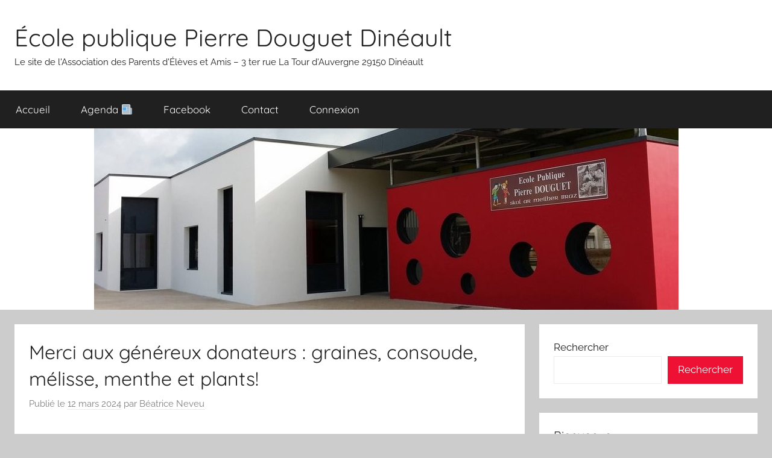

--- FILE ---
content_type: text/html; charset=UTF-8
request_url: https://apea-douguet.ovh/2024/03/12/merci-aux-genereux-donateurs-graines-consoude-melisse-menthe-et-plants/
body_size: 11979
content:
<!DOCTYPE html>
<html lang="fr-FR">

<head>
<meta charset="UTF-8">
<meta name="viewport" content="width=device-width, initial-scale=1">
<link rel="profile" href="http://gmpg.org/xfn/11">

<title>Merci aux généreux donateurs : graines, consoude, mélisse, menthe et plants! &#8211; École publique Pierre Douguet Dinéault</title>
<meta name='robots' content='max-image-preview:large' />
<link rel="alternate" type="application/rss+xml" title="École publique Pierre Douguet Dinéault &raquo; Flux" href="https://apea-douguet.ovh/feed/" />
<link rel="alternate" type="application/rss+xml" title="École publique Pierre Douguet Dinéault &raquo; Flux des commentaires" href="https://apea-douguet.ovh/comments/feed/" />
<link rel="alternate" type="application/rss+xml" title="École publique Pierre Douguet Dinéault &raquo; Merci aux généreux donateurs : graines, consoude, mélisse, menthe et plants! Flux des commentaires" href="https://apea-douguet.ovh/2024/03/12/merci-aux-genereux-donateurs-graines-consoude-melisse-menthe-et-plants/feed/" />
<script type="text/javascript">
/* <![CDATA[ */
window._wpemojiSettings = {"baseUrl":"https:\/\/s.w.org\/images\/core\/emoji\/14.0.0\/72x72\/","ext":".png","svgUrl":"https:\/\/s.w.org\/images\/core\/emoji\/14.0.0\/svg\/","svgExt":".svg","source":{"concatemoji":"https:\/\/apea-douguet.ovh\/wp-includes\/js\/wp-emoji-release.min.js?ver=8efa95928f5a051567416dd67e58eaad"}};
/*! This file is auto-generated */
!function(i,n){var o,s,e;function c(e){try{var t={supportTests:e,timestamp:(new Date).valueOf()};sessionStorage.setItem(o,JSON.stringify(t))}catch(e){}}function p(e,t,n){e.clearRect(0,0,e.canvas.width,e.canvas.height),e.fillText(t,0,0);var t=new Uint32Array(e.getImageData(0,0,e.canvas.width,e.canvas.height).data),r=(e.clearRect(0,0,e.canvas.width,e.canvas.height),e.fillText(n,0,0),new Uint32Array(e.getImageData(0,0,e.canvas.width,e.canvas.height).data));return t.every(function(e,t){return e===r[t]})}function u(e,t,n){switch(t){case"flag":return n(e,"\ud83c\udff3\ufe0f\u200d\u26a7\ufe0f","\ud83c\udff3\ufe0f\u200b\u26a7\ufe0f")?!1:!n(e,"\ud83c\uddfa\ud83c\uddf3","\ud83c\uddfa\u200b\ud83c\uddf3")&&!n(e,"\ud83c\udff4\udb40\udc67\udb40\udc62\udb40\udc65\udb40\udc6e\udb40\udc67\udb40\udc7f","\ud83c\udff4\u200b\udb40\udc67\u200b\udb40\udc62\u200b\udb40\udc65\u200b\udb40\udc6e\u200b\udb40\udc67\u200b\udb40\udc7f");case"emoji":return!n(e,"\ud83e\udef1\ud83c\udffb\u200d\ud83e\udef2\ud83c\udfff","\ud83e\udef1\ud83c\udffb\u200b\ud83e\udef2\ud83c\udfff")}return!1}function f(e,t,n){var r="undefined"!=typeof WorkerGlobalScope&&self instanceof WorkerGlobalScope?new OffscreenCanvas(300,150):i.createElement("canvas"),a=r.getContext("2d",{willReadFrequently:!0}),o=(a.textBaseline="top",a.font="600 32px Arial",{});return e.forEach(function(e){o[e]=t(a,e,n)}),o}function t(e){var t=i.createElement("script");t.src=e,t.defer=!0,i.head.appendChild(t)}"undefined"!=typeof Promise&&(o="wpEmojiSettingsSupports",s=["flag","emoji"],n.supports={everything:!0,everythingExceptFlag:!0},e=new Promise(function(e){i.addEventListener("DOMContentLoaded",e,{once:!0})}),new Promise(function(t){var n=function(){try{var e=JSON.parse(sessionStorage.getItem(o));if("object"==typeof e&&"number"==typeof e.timestamp&&(new Date).valueOf()<e.timestamp+604800&&"object"==typeof e.supportTests)return e.supportTests}catch(e){}return null}();if(!n){if("undefined"!=typeof Worker&&"undefined"!=typeof OffscreenCanvas&&"undefined"!=typeof URL&&URL.createObjectURL&&"undefined"!=typeof Blob)try{var e="postMessage("+f.toString()+"("+[JSON.stringify(s),u.toString(),p.toString()].join(",")+"));",r=new Blob([e],{type:"text/javascript"}),a=new Worker(URL.createObjectURL(r),{name:"wpTestEmojiSupports"});return void(a.onmessage=function(e){c(n=e.data),a.terminate(),t(n)})}catch(e){}c(n=f(s,u,p))}t(n)}).then(function(e){for(var t in e)n.supports[t]=e[t],n.supports.everything=n.supports.everything&&n.supports[t],"flag"!==t&&(n.supports.everythingExceptFlag=n.supports.everythingExceptFlag&&n.supports[t]);n.supports.everythingExceptFlag=n.supports.everythingExceptFlag&&!n.supports.flag,n.DOMReady=!1,n.readyCallback=function(){n.DOMReady=!0}}).then(function(){return e}).then(function(){var e;n.supports.everything||(n.readyCallback(),(e=n.source||{}).concatemoji?t(e.concatemoji):e.wpemoji&&e.twemoji&&(t(e.twemoji),t(e.wpemoji)))}))}((window,document),window._wpemojiSettings);
/* ]]> */
</script>
<link rel='stylesheet' id='donovan-theme-fonts-css' href='https://apea-douguet.ovh/wp-content/fonts/9338673299f8b498b4401e381d6e5701.css?ver=20201110' type='text/css' media='all' />
<style id='wp-emoji-styles-inline-css' type='text/css'>

	img.wp-smiley, img.emoji {
		display: inline !important;
		border: none !important;
		box-shadow: none !important;
		height: 1em !important;
		width: 1em !important;
		margin: 0 0.07em !important;
		vertical-align: -0.1em !important;
		background: none !important;
		padding: 0 !important;
	}
</style>
<link rel='stylesheet' id='wp-block-library-css' href='https://apea-douguet.ovh/wp-includes/css/dist/block-library/style.min.css?ver=8efa95928f5a051567416dd67e58eaad' type='text/css' media='all' />
<style id='classic-theme-styles-inline-css' type='text/css'>
/*! This file is auto-generated */
.wp-block-button__link{color:#fff;background-color:#32373c;border-radius:9999px;box-shadow:none;text-decoration:none;padding:calc(.667em + 2px) calc(1.333em + 2px);font-size:1.125em}.wp-block-file__button{background:#32373c;color:#fff;text-decoration:none}
</style>
<style id='global-styles-inline-css' type='text/css'>
body{--wp--preset--color--black: #000000;--wp--preset--color--cyan-bluish-gray: #abb8c3;--wp--preset--color--white: #ffffff;--wp--preset--color--pale-pink: #f78da7;--wp--preset--color--vivid-red: #cf2e2e;--wp--preset--color--luminous-vivid-orange: #ff6900;--wp--preset--color--luminous-vivid-amber: #fcb900;--wp--preset--color--light-green-cyan: #7bdcb5;--wp--preset--color--vivid-green-cyan: #00d084;--wp--preset--color--pale-cyan-blue: #8ed1fc;--wp--preset--color--vivid-cyan-blue: #0693e3;--wp--preset--color--vivid-purple: #9b51e0;--wp--preset--color--primary: #ee1133;--wp--preset--color--secondary: #d5001a;--wp--preset--color--tertiary: #bb0000;--wp--preset--color--accent: #1153ee;--wp--preset--color--highlight: #eedc11;--wp--preset--color--light-gray: #f2f2f2;--wp--preset--color--gray: #666666;--wp--preset--color--dark-gray: #202020;--wp--preset--gradient--vivid-cyan-blue-to-vivid-purple: linear-gradient(135deg,rgba(6,147,227,1) 0%,rgb(155,81,224) 100%);--wp--preset--gradient--light-green-cyan-to-vivid-green-cyan: linear-gradient(135deg,rgb(122,220,180) 0%,rgb(0,208,130) 100%);--wp--preset--gradient--luminous-vivid-amber-to-luminous-vivid-orange: linear-gradient(135deg,rgba(252,185,0,1) 0%,rgba(255,105,0,1) 100%);--wp--preset--gradient--luminous-vivid-orange-to-vivid-red: linear-gradient(135deg,rgba(255,105,0,1) 0%,rgb(207,46,46) 100%);--wp--preset--gradient--very-light-gray-to-cyan-bluish-gray: linear-gradient(135deg,rgb(238,238,238) 0%,rgb(169,184,195) 100%);--wp--preset--gradient--cool-to-warm-spectrum: linear-gradient(135deg,rgb(74,234,220) 0%,rgb(151,120,209) 20%,rgb(207,42,186) 40%,rgb(238,44,130) 60%,rgb(251,105,98) 80%,rgb(254,248,76) 100%);--wp--preset--gradient--blush-light-purple: linear-gradient(135deg,rgb(255,206,236) 0%,rgb(152,150,240) 100%);--wp--preset--gradient--blush-bordeaux: linear-gradient(135deg,rgb(254,205,165) 0%,rgb(254,45,45) 50%,rgb(107,0,62) 100%);--wp--preset--gradient--luminous-dusk: linear-gradient(135deg,rgb(255,203,112) 0%,rgb(199,81,192) 50%,rgb(65,88,208) 100%);--wp--preset--gradient--pale-ocean: linear-gradient(135deg,rgb(255,245,203) 0%,rgb(182,227,212) 50%,rgb(51,167,181) 100%);--wp--preset--gradient--electric-grass: linear-gradient(135deg,rgb(202,248,128) 0%,rgb(113,206,126) 100%);--wp--preset--gradient--midnight: linear-gradient(135deg,rgb(2,3,129) 0%,rgb(40,116,252) 100%);--wp--preset--font-size--small: 13px;--wp--preset--font-size--medium: 20px;--wp--preset--font-size--large: 36px;--wp--preset--font-size--x-large: 42px;--wp--preset--spacing--20: 0.44rem;--wp--preset--spacing--30: 0.67rem;--wp--preset--spacing--40: 1rem;--wp--preset--spacing--50: 1.5rem;--wp--preset--spacing--60: 2.25rem;--wp--preset--spacing--70: 3.38rem;--wp--preset--spacing--80: 5.06rem;--wp--preset--shadow--natural: 6px 6px 9px rgba(0, 0, 0, 0.2);--wp--preset--shadow--deep: 12px 12px 50px rgba(0, 0, 0, 0.4);--wp--preset--shadow--sharp: 6px 6px 0px rgba(0, 0, 0, 0.2);--wp--preset--shadow--outlined: 6px 6px 0px -3px rgba(255, 255, 255, 1), 6px 6px rgba(0, 0, 0, 1);--wp--preset--shadow--crisp: 6px 6px 0px rgba(0, 0, 0, 1);}:where(.is-layout-flex){gap: 0.5em;}:where(.is-layout-grid){gap: 0.5em;}body .is-layout-flow > .alignleft{float: left;margin-inline-start: 0;margin-inline-end: 2em;}body .is-layout-flow > .alignright{float: right;margin-inline-start: 2em;margin-inline-end: 0;}body .is-layout-flow > .aligncenter{margin-left: auto !important;margin-right: auto !important;}body .is-layout-constrained > .alignleft{float: left;margin-inline-start: 0;margin-inline-end: 2em;}body .is-layout-constrained > .alignright{float: right;margin-inline-start: 2em;margin-inline-end: 0;}body .is-layout-constrained > .aligncenter{margin-left: auto !important;margin-right: auto !important;}body .is-layout-constrained > :where(:not(.alignleft):not(.alignright):not(.alignfull)){max-width: var(--wp--style--global--content-size);margin-left: auto !important;margin-right: auto !important;}body .is-layout-constrained > .alignwide{max-width: var(--wp--style--global--wide-size);}body .is-layout-flex{display: flex;}body .is-layout-flex{flex-wrap: wrap;align-items: center;}body .is-layout-flex > *{margin: 0;}body .is-layout-grid{display: grid;}body .is-layout-grid > *{margin: 0;}:where(.wp-block-columns.is-layout-flex){gap: 2em;}:where(.wp-block-columns.is-layout-grid){gap: 2em;}:where(.wp-block-post-template.is-layout-flex){gap: 1.25em;}:where(.wp-block-post-template.is-layout-grid){gap: 1.25em;}.has-black-color{color: var(--wp--preset--color--black) !important;}.has-cyan-bluish-gray-color{color: var(--wp--preset--color--cyan-bluish-gray) !important;}.has-white-color{color: var(--wp--preset--color--white) !important;}.has-pale-pink-color{color: var(--wp--preset--color--pale-pink) !important;}.has-vivid-red-color{color: var(--wp--preset--color--vivid-red) !important;}.has-luminous-vivid-orange-color{color: var(--wp--preset--color--luminous-vivid-orange) !important;}.has-luminous-vivid-amber-color{color: var(--wp--preset--color--luminous-vivid-amber) !important;}.has-light-green-cyan-color{color: var(--wp--preset--color--light-green-cyan) !important;}.has-vivid-green-cyan-color{color: var(--wp--preset--color--vivid-green-cyan) !important;}.has-pale-cyan-blue-color{color: var(--wp--preset--color--pale-cyan-blue) !important;}.has-vivid-cyan-blue-color{color: var(--wp--preset--color--vivid-cyan-blue) !important;}.has-vivid-purple-color{color: var(--wp--preset--color--vivid-purple) !important;}.has-black-background-color{background-color: var(--wp--preset--color--black) !important;}.has-cyan-bluish-gray-background-color{background-color: var(--wp--preset--color--cyan-bluish-gray) !important;}.has-white-background-color{background-color: var(--wp--preset--color--white) !important;}.has-pale-pink-background-color{background-color: var(--wp--preset--color--pale-pink) !important;}.has-vivid-red-background-color{background-color: var(--wp--preset--color--vivid-red) !important;}.has-luminous-vivid-orange-background-color{background-color: var(--wp--preset--color--luminous-vivid-orange) !important;}.has-luminous-vivid-amber-background-color{background-color: var(--wp--preset--color--luminous-vivid-amber) !important;}.has-light-green-cyan-background-color{background-color: var(--wp--preset--color--light-green-cyan) !important;}.has-vivid-green-cyan-background-color{background-color: var(--wp--preset--color--vivid-green-cyan) !important;}.has-pale-cyan-blue-background-color{background-color: var(--wp--preset--color--pale-cyan-blue) !important;}.has-vivid-cyan-blue-background-color{background-color: var(--wp--preset--color--vivid-cyan-blue) !important;}.has-vivid-purple-background-color{background-color: var(--wp--preset--color--vivid-purple) !important;}.has-black-border-color{border-color: var(--wp--preset--color--black) !important;}.has-cyan-bluish-gray-border-color{border-color: var(--wp--preset--color--cyan-bluish-gray) !important;}.has-white-border-color{border-color: var(--wp--preset--color--white) !important;}.has-pale-pink-border-color{border-color: var(--wp--preset--color--pale-pink) !important;}.has-vivid-red-border-color{border-color: var(--wp--preset--color--vivid-red) !important;}.has-luminous-vivid-orange-border-color{border-color: var(--wp--preset--color--luminous-vivid-orange) !important;}.has-luminous-vivid-amber-border-color{border-color: var(--wp--preset--color--luminous-vivid-amber) !important;}.has-light-green-cyan-border-color{border-color: var(--wp--preset--color--light-green-cyan) !important;}.has-vivid-green-cyan-border-color{border-color: var(--wp--preset--color--vivid-green-cyan) !important;}.has-pale-cyan-blue-border-color{border-color: var(--wp--preset--color--pale-cyan-blue) !important;}.has-vivid-cyan-blue-border-color{border-color: var(--wp--preset--color--vivid-cyan-blue) !important;}.has-vivid-purple-border-color{border-color: var(--wp--preset--color--vivid-purple) !important;}.has-vivid-cyan-blue-to-vivid-purple-gradient-background{background: var(--wp--preset--gradient--vivid-cyan-blue-to-vivid-purple) !important;}.has-light-green-cyan-to-vivid-green-cyan-gradient-background{background: var(--wp--preset--gradient--light-green-cyan-to-vivid-green-cyan) !important;}.has-luminous-vivid-amber-to-luminous-vivid-orange-gradient-background{background: var(--wp--preset--gradient--luminous-vivid-amber-to-luminous-vivid-orange) !important;}.has-luminous-vivid-orange-to-vivid-red-gradient-background{background: var(--wp--preset--gradient--luminous-vivid-orange-to-vivid-red) !important;}.has-very-light-gray-to-cyan-bluish-gray-gradient-background{background: var(--wp--preset--gradient--very-light-gray-to-cyan-bluish-gray) !important;}.has-cool-to-warm-spectrum-gradient-background{background: var(--wp--preset--gradient--cool-to-warm-spectrum) !important;}.has-blush-light-purple-gradient-background{background: var(--wp--preset--gradient--blush-light-purple) !important;}.has-blush-bordeaux-gradient-background{background: var(--wp--preset--gradient--blush-bordeaux) !important;}.has-luminous-dusk-gradient-background{background: var(--wp--preset--gradient--luminous-dusk) !important;}.has-pale-ocean-gradient-background{background: var(--wp--preset--gradient--pale-ocean) !important;}.has-electric-grass-gradient-background{background: var(--wp--preset--gradient--electric-grass) !important;}.has-midnight-gradient-background{background: var(--wp--preset--gradient--midnight) !important;}.has-small-font-size{font-size: var(--wp--preset--font-size--small) !important;}.has-medium-font-size{font-size: var(--wp--preset--font-size--medium) !important;}.has-large-font-size{font-size: var(--wp--preset--font-size--large) !important;}.has-x-large-font-size{font-size: var(--wp--preset--font-size--x-large) !important;}
.wp-block-navigation a:where(:not(.wp-element-button)){color: inherit;}
:where(.wp-block-post-template.is-layout-flex){gap: 1.25em;}:where(.wp-block-post-template.is-layout-grid){gap: 1.25em;}
:where(.wp-block-columns.is-layout-flex){gap: 2em;}:where(.wp-block-columns.is-layout-grid){gap: 2em;}
.wp-block-pullquote{font-size: 1.5em;line-height: 1.6;}
</style>
<link rel='stylesheet' id='donovan-stylesheet-css' href='https://apea-douguet.ovh/wp-content/themes/donovan/style.css?ver=1.9.1' type='text/css' media='all' />
<script type="text/javascript" src="https://apea-douguet.ovh/wp-content/themes/donovan/assets/js/svgxuse.min.js?ver=1.2.6" id="svgxuse-js"></script>
<link rel="https://api.w.org/" href="https://apea-douguet.ovh/wp-json/" /><link rel="alternate" type="application/json" href="https://apea-douguet.ovh/wp-json/wp/v2/posts/14972" /><link rel="EditURI" type="application/rsd+xml" title="RSD" href="https://apea-douguet.ovh/xmlrpc.php?rsd" />

<link rel="canonical" href="https://apea-douguet.ovh/2024/03/12/merci-aux-genereux-donateurs-graines-consoude-melisse-menthe-et-plants/" />
<link rel='shortlink' href='https://apea-douguet.ovh/?p=14972' />
<link rel="alternate" type="application/json+oembed" href="https://apea-douguet.ovh/wp-json/oembed/1.0/embed?url=https%3A%2F%2Fapea-douguet.ovh%2F2024%2F03%2F12%2Fmerci-aux-genereux-donateurs-graines-consoude-melisse-menthe-et-plants%2F" />
<link rel="alternate" type="text/xml+oembed" href="https://apea-douguet.ovh/wp-json/oembed/1.0/embed?url=https%3A%2F%2Fapea-douguet.ovh%2F2024%2F03%2F12%2Fmerci-aux-genereux-donateurs-graines-consoude-melisse-menthe-et-plants%2F&#038;format=xml" />
<link rel="pingback" href="https://apea-douguet.ovh/xmlrpc.php">
<style type="text/css">.recentcomments a{display:inline !important;padding:0 !important;margin:0 !important;}</style><link rel="icon" href="https://apea-douguet.ovh/wp-content/uploads/2022/12/cropped-feuille-32x32.png" sizes="32x32" />
<link rel="icon" href="https://apea-douguet.ovh/wp-content/uploads/2022/12/cropped-feuille-192x192.png" sizes="192x192" />
<link rel="apple-touch-icon" href="https://apea-douguet.ovh/wp-content/uploads/2022/12/cropped-feuille-180x180.png" />
<meta name="msapplication-TileImage" content="https://apea-douguet.ovh/wp-content/uploads/2022/12/cropped-feuille-270x270.png" />
</head>

<body class="post-template-default single single-post postid-14972 single-format-standard wp-embed-responsive blog-grid-layout">

	<div id="page" class="site">
		<a class="skip-link screen-reader-text" href="#content">Aller au contenu</a>

		
		
		<header id="masthead" class="site-header clearfix" role="banner">

			<div class="header-main container clearfix">

				<div id="logo" class="site-branding clearfix">

										
			<p class="site-title"><a href="https://apea-douguet.ovh/" rel="home">École publique Pierre Douguet Dinéault</a></p>

							
			<p class="site-description">Le site de l&#039;Association des Parents d&#039;Élèves et Amis &#8211; 3 ter rue La Tour d&#039;Auvergne 29150 Dinéault</p>

			
				</div><!-- .site-branding -->

				
			</div><!-- .header-main -->

			

	<div id="main-navigation-wrap" class="primary-navigation-wrap">

		<div id="main-navigation-container" class="primary-navigation-container container">

			
			<button class="primary-menu-toggle menu-toggle" aria-controls="primary-menu" aria-expanded="false" >
				<svg class="icon icon-menu" aria-hidden="true" role="img"> <use xlink:href="https://apea-douguet.ovh/wp-content/themes/donovan/assets/icons/genericons-neue.svg#menu"></use> </svg><svg class="icon icon-close" aria-hidden="true" role="img"> <use xlink:href="https://apea-douguet.ovh/wp-content/themes/donovan/assets/icons/genericons-neue.svg#close"></use> </svg>				<span class="menu-toggle-text">Menu</span>
			</button>

			<div class="primary-navigation">

				<nav id="site-navigation" class="main-navigation" role="navigation"  aria-label="Primary Menu">

					<ul id="primary-menu" class="menu"><li id="menu-item-12063" class="menu-item menu-item-type-custom menu-item-object-custom menu-item-home menu-item-12063"><a href="https://apea-douguet.ovh">Accueil</a></li>
<li id="menu-item-13625" class="menu-item menu-item-type-post_type menu-item-object-page menu-item-13625"><a href="https://apea-douguet.ovh/calendar/">Agenda 📰</a></li>
<li id="menu-item-12078" class="menu-item menu-item-type-custom menu-item-object-custom menu-item-12078"><a target="_blank" rel="noopener" href="https://www.facebook.com/profile.php?id=100057330884649">Facebook</a></li>
<li id="menu-item-12079" class="menu-item menu-item-type-post_type menu-item-object-page menu-item-12079"><a href="https://apea-douguet.ovh/contact-apea/">Contact</a></li>
<li id="menu-item-12095" class="menu-item menu-item-type-custom menu-item-object-custom menu-item-12095"><a href="https://apea-douguet.ovh/ecole">Connexion</a></li>
</ul>				</nav><!-- #site-navigation -->

			</div><!-- .primary-navigation -->

		</div>

	</div>



			
			<div id="headimg" class="header-image">

				<a href="https://apea-douguet.ovh/">
					<img src="https://apea-douguet.xyz/wp-content/uploads/2022/12/cropped-ecole-1.jpg" srcset="https://apea-douguet.ovh/wp-content/uploads/2022/12/cropped-ecole-1.jpg 969w, https://apea-douguet.ovh/wp-content/uploads/2022/12/cropped-ecole-1-800x249.jpg 800w, https://apea-douguet.ovh/wp-content/uploads/2022/12/cropped-ecole-1-768x239.jpg 768w" width="969" height="301" alt="École publique Pierre Douguet Dinéault">
				</a>

			</div>

			
			
		</header><!-- #masthead -->

		
		<div id="content" class="site-content container">

			
	<div id="primary" class="content-area">
		<main id="main" class="site-main">

		
<article id="post-14972" class="post-14972 post type-post status-publish format-standard hentry category-eco-ecolet-et-projets-pedagogiques">

	
			<div class="post-image">
							</div>

			
	<div class="post-content">

		<header class="entry-header">

			<h1 class="entry-title">Merci aux généreux donateurs : graines, consoude, mélisse, menthe et plants!</h1>
			<div class="entry-meta post-details"><span class="posted-on meta-date">Publié le <a href="https://apea-douguet.ovh/2024/03/12/merci-aux-genereux-donateurs-graines-consoude-melisse-menthe-et-plants/" rel="bookmark"><time class="entry-date published updated" datetime="2024-03-12T12:38:18+01:00">12 mars 2024</time></a></span><span class="posted-by meta-author"> par <span class="author vcard"><a class="url fn n" href="https://apea-douguet.ovh/author/beatrice/" title="Afficher tous les articles par Béatrice Neveu" rel="author">Béatrice Neveu</a></span></span></div>
		</header><!-- .entry-header -->

		<div class="entry-content clearfix">

			
			
		</div><!-- .entry-content -->

		
	</div><!-- .post-content -->

	<footer class="entry-footer post-details">
		<div class="entry-categories"> <svg class="icon icon-category" aria-hidden="true" role="img"> <use xlink:href="https://apea-douguet.ovh/wp-content/themes/donovan/assets/icons/genericons-neue.svg#category"></use> </svg><a href="https://apea-douguet.ovh/category/eco-ecolet-et-projets-pedagogiques/" rel="category tag">Eco-école/Projets pédagogiques</a></div>	</footer><!-- .entry-footer -->

</article>

	<nav class="navigation post-navigation" aria-label="Publications">
		<h2 class="screen-reader-text">Navigation de l’article</h2>
		<div class="nav-links"><div class="nav-previous"><a href="https://apea-douguet.ovh/2024/03/12/un-grand-merci-aux-deux-familles-qui-ont-repondu-au-questionnaire-sur-la-sante-dossier-eco-ecole-2024/" rel="prev"><span class="nav-link-text">Publication précédente</span><h3 class="entry-title">Un grand merci aux deux familles qui ont répondu au questionnaire sur la santé! (dossier éco-école 2024)</h3></a></div><div class="nav-next"><a href="https://apea-douguet.ovh/2024/03/12/nhesitez-pas-a-demander-le-questionnaire-sur-la-sante-afin-detoffer-le-projet-eco-ecole-merci/" rel="next"><span class="nav-link-text">Article suivant</span><h3 class="entry-title">N&rsquo;hésitez-pas à demander le questionnaire sur la santé afin d&rsquo;étoffer le projet éco-école&#8230;Merci!</h3></a></div></div>
	</nav>
<div id="comments" class="comments-area">

		<div id="respond" class="comment-respond">
		<h3 id="reply-title" class="comment-reply-title">Laisser un commentaire <small><a rel="nofollow" id="cancel-comment-reply-link" href="/2024/03/12/merci-aux-genereux-donateurs-graines-consoude-melisse-menthe-et-plants/#respond" style="display:none;">Annuler la réponse</a></small></h3><p class="must-log-in">Vous devez <a href="https://apea-douguet.ovh/ecole/?redirect_to=https%3A%2F%2Fapea-douguet.ovh%2F2024%2F03%2F12%2Fmerci-aux-genereux-donateurs-graines-consoude-melisse-menthe-et-plants%2F">vous connecter</a> pour publier un commentaire.</p>	</div><!-- #respond -->
	
</div><!-- #comments -->

		</main><!-- #main -->
	</div><!-- #primary -->


	<section id="secondary" class="sidebar widget-area clearfix" role="complementary">

		<section id="block-19" class="widget widget_block widget_search"><form role="search" method="get" action="https://apea-douguet.ovh/" class="wp-block-search__button-outside wp-block-search__text-button wp-block-search"    ><label class="wp-block-search__label" for="wp-block-search__input-1" >Rechercher</label><div class="wp-block-search__inside-wrapper " ><input class="wp-block-search__input" id="wp-block-search__input-1" placeholder="" value="" type="search" name="s" required /><button aria-label="Rechercher" class="wp-block-search__button wp-element-button" type="submit" >Rechercher</button></div></form></section><section id="text-7" class="widget widget_text"><h4 class="widget-title">Bienvenue</h4>			<div class="textwidget"><p>sur le site de l&rsquo;éco-école Pierre Douguet de Dinéault !<br />
Nous avons créé ce site afin de vous transmettre toutes les informations concernant la vie de l&rsquo;école.<br />
Pour vous inscrire et recevoir une alerte mail à chaque nouvelle publication, vous pouvez nous envoyer un message ou nous communiquer votre adresse mail sur le formulaire de contact.<br />
Retrouvez également les actualités de l&rsquo;école et de l&rsquo;APEA sur Facebook : APEA école Pierre Douguet !</p>
</div>
		</section>      <section id="mailpoet_form-8" class="widget widget_mailpoet_form">
  
      <h4 class="widget-title">Abonnez-vous à notre newsletter</h4>
  
  <div class="
    mailpoet_form_popup_overlay
      "></div>
  <div
    id="mailpoet_form_1"
    class="
      mailpoet_form
      mailpoet_form_widget
      mailpoet_form_position_
      mailpoet_form_animation_
    "
      >

    <style type="text/css">
     #mailpoet_form_1 .mailpoet_form {  }
#mailpoet_form_1 .mailpoet_column_with_background { padding: 10px; }
#mailpoet_form_1 .mailpoet_form_column:not(:first-child) { margin-left: 20px; }
#mailpoet_form_1 .mailpoet_paragraph { line-height: 20px; margin-bottom: 20px; }
#mailpoet_form_1 .mailpoet_segment_label, #mailpoet_form_1 .mailpoet_text_label, #mailpoet_form_1 .mailpoet_textarea_label, #mailpoet_form_1 .mailpoet_select_label, #mailpoet_form_1 .mailpoet_radio_label, #mailpoet_form_1 .mailpoet_checkbox_label, #mailpoet_form_1 .mailpoet_list_label, #mailpoet_form_1 .mailpoet_date_label { display: block; font-weight: normal; }
#mailpoet_form_1 .mailpoet_text, #mailpoet_form_1 .mailpoet_textarea, #mailpoet_form_1 .mailpoet_select, #mailpoet_form_1 .mailpoet_date_month, #mailpoet_form_1 .mailpoet_date_day, #mailpoet_form_1 .mailpoet_date_year, #mailpoet_form_1 .mailpoet_date { display: block; }
#mailpoet_form_1 .mailpoet_text, #mailpoet_form_1 .mailpoet_textarea { width: 200px; }
#mailpoet_form_1 .mailpoet_checkbox {  }
#mailpoet_form_1 .mailpoet_submit {  }
#mailpoet_form_1 .mailpoet_divider {  }
#mailpoet_form_1 .mailpoet_message {  }
#mailpoet_form_1 .mailpoet_form_loading { width: 30px; text-align: center; line-height: normal; }
#mailpoet_form_1 .mailpoet_form_loading > span { width: 5px; height: 5px; background-color: #5b5b5b; }#mailpoet_form_1{border-radius: 0px;background: #ffffff;text-align: left;}#mailpoet_form_1 form.mailpoet_form {padding: 20px;}#mailpoet_form_1{width: 100%;}#mailpoet_form_1 .mailpoet_message {margin: 0; padding: 0 20px;}#mailpoet_form_1 .mailpoet_paragraph.last {margin-bottom: 0} @media (max-width: 500px) {#mailpoet_form_1 {background: #ffffff;}} @media (min-width: 500px) {#mailpoet_form_1 .last .mailpoet_paragraph:last-child {margin-bottom: 0}}  @media (max-width: 500px) {#mailpoet_form_1 .mailpoet_form_column:last-child .mailpoet_paragraph:last-child {margin-bottom: 0}} 
    </style>

    <form
      target="_self"
      method="post"
      action="https://apea-douguet.ovh/wp-admin/admin-post.php?action=mailpoet_subscription_form"
      class="mailpoet_form mailpoet_form_form mailpoet_form_widget"
      novalidate
      data-delay=""
      data-exit-intent-enabled=""
      data-font-family=""
      data-cookie-expiration-time=""
    >
      <input type="hidden" name="data[form_id]" value="1" />
      <input type="hidden" name="token" value="073a33b6a4" />
      <input type="hidden" name="api_version" value="v1" />
      <input type="hidden" name="endpoint" value="subscribers" />
      <input type="hidden" name="mailpoet_method" value="subscribe" />

      <label class="mailpoet_hp_email_label" style="display: none !important;">Veuillez laisser ce champ vide<input type="email" name="data[email]"/></label><p class="mailpoet_form_paragraph " style="text-align: left">Abonnez-vous afin de recevoir une alerte par mail à chaque nouvelle publication :</p>
<div class='mailpoet_form_columns_container'><div class="mailpoet_form_columns mailpoet_paragraph mailpoet_vertically_align_center mailpoet_stack_on_mobile"><div class="mailpoet_form_column mailpoet_vertically_align_center"><div class="mailpoet_paragraph "><input type="text" autocomplete="given-name" class="mailpoet_text" id="form_first_name_1" name="data[form_field_NGU1OWI0MmRhNTIwX2ZpcnN0X25hbWU=]" title="Prénom" value="" style="width:100%;box-sizing:border-box;padding:5px;margin: 0 auto 0 0;" data-automation-id="form_first_name"  placeholder="Prénom" aria-label="Prénom" data-parsley-errors-container=".mailpoet_error_ico27" data-parsley-names='[&quot;Veuillez spécifier un nom valide.&quot;,&quot;Les adresses dans les noms ne sont pas autorisées, veuillez ajouter votre nom à la place.&quot;]'/><span class="mailpoet_error_ico27"></span></div>
</div>
<div class="mailpoet_form_column mailpoet_vertically_align_center"><div class="mailpoet_paragraph "><input type="text" autocomplete="family-name" class="mailpoet_text" id="form_last_name_1" name="data[form_field_NzYxN2I3ODEzMTQ3X2xhc3RfbmFtZQ==]" title="Nom" value="" style="width:100%;box-sizing:border-box;padding:5px;margin: 0 auto 0 0;" data-automation-id="form_last_name"  placeholder="Nom" aria-label="Nom" data-parsley-errors-container=".mailpoet_error_1sfi9" data-parsley-names='[&quot;Veuillez spécifier un nom valide.&quot;,&quot;Les adresses dans les noms ne sont pas autorisées, veuillez ajouter votre nom à la place.&quot;]'/><span class="mailpoet_error_1sfi9"></span></div>
</div>
</div></div>
<div class="mailpoet_paragraph "><input type="email" autocomplete="email" class="mailpoet_text" id="form_email_1" name="data[form_field_NzQ3MzAxNTlkYjAzX2VtYWls]" title="Adresse e-mail" value="" style="width:100%;box-sizing:border-box;padding:5px;margin: 0 auto 0 0;" data-automation-id="form_email"  placeholder="Adresse e-mail *" aria-label="Adresse e-mail *" data-parsley-errors-container=".mailpoet_error_h7u1h" data-parsley-required="true" required aria-required="true" data-parsley-minlength="6" data-parsley-maxlength="150" data-parsley-type-message="Cette valeur doit être un e-mail valide." data-parsley-required-message="Ce champ est nécessaire."/><span class="mailpoet_error_h7u1h"></span></div>
<div class="mailpoet_paragraph "><input type="submit" class="mailpoet_submit" value="Je m’abonne !" data-automation-id="subscribe-submit-button" style="width:100%;box-sizing:border-box;background-color:#ee1133;border-style:solid;border-radius:0px !important;border-width:1px;border-color:#ffffff;padding:5px;margin: 0 auto 0 0;font-size:16px;line-height:1.5;height:auto;color:#ffffff;" /><span class="mailpoet_form_loading"><span class="mailpoet_bounce1"></span><span class="mailpoet_bounce2"></span><span class="mailpoet_bounce3"></span></span></div>

      <div class="mailpoet_message">
        <p class="mailpoet_validate_success"
                style="display:none;"
                >Vérifiez votre boite de réception ou votre répertoire d’indésirables pour confirmer votre abonnement.
        </p>
        <p class="mailpoet_validate_error"
                style="display:none;"
                >        </p>
      </div>
    </form>

      </div>

      </section>
  <section id="recent-comments-2" class="widget widget_recent_comments"><h4 class="widget-title">Commentaires récents</h4><ul id="recentcomments"><li class="recentcomments"><span class="comment-author-link">Céline</span> dans <a href="https://apea-douguet.ovh/2025/10/03/en-allant-a-la-bibliotheque-nous-sommes-passes-devant-la-pharmacie-oh-ils-ont-mange-trop-de-saucisses/#comment-97">En allant à la bibliothèque, nous sommes passés devant la pharmacie : « Oh ils ont mangé trop de saucisses! »</a></li><li class="recentcomments"><span class="comment-author-link"><a href="https://apea-douguet.ovh/2025/03/08/commandes-de-plants-ou-de-chocolats-derniers-jours/" class="url" rel="ugc">Commandes de plants ou de chocolats : derniers jours ! &#8211; École publique Pierre Douguet Dinéault</a></span> dans <a href="https://apea-douguet.ovh/2025/02/27/pour-le-bonheur-des-jardiniers/#comment-95">Pour le bonheur des jardiniers</a></li><li class="recentcomments"><span class="comment-author-link"><a href="https://apea-douguet.ovh/2024/05/14/qui-pourrait-preter-une-bilig-a-gaz/" class="url" rel="ugc">Qui pourrait prêter une bilig à gaz&#8230; &#8211; École publique Pierre Douguet Dinéault</a></span> dans <a href="https://apea-douguet.ovh/2024/04/15/%f0%9f%a5%9e-etes-vous-dispos-le-25-ou-le-26-mai-on-monte-une-equipe-crepes-concerts/#comment-94">🥞 Êtes-vous dispos le 25 ou le 26 mai ? On monte une équipe crêpes-concerts !</a></li><li class="recentcomments"><span class="comment-author-link">cmerrer</span> dans <a href="https://apea-douguet.ovh/2024/04/12/jeudi-matin-la-classe-des-ce-a-accueilli-sonia-intervenante-de-la-ligue-de-protection-des-oiseaux-cette-association-oeuvre-pour-la-protection-des-oiseaux-et-de-leur-environnement-durant-toute-la-m/#comment-93">Un grand merci à la LPO et à l&rsquo;OFB qui a financé ce projet!</a></li><li class="recentcomments"><span class="comment-author-link">Annael maman aelia</span> dans <a href="https://apea-douguet.ovh/2023/11/05/important-urgent/#comment-84">IMPORTANT URGENT</a></li></ul></section><section id="categories-2" class="widget widget_categories"><h4 class="widget-title">Catégories</h4><form action="https://apea-douguet.ovh" method="get"><label class="screen-reader-text" for="cat">Catégories</label><select  name='cat' id='cat' class='postform'>
	<option value='-1'>Sélectionner une catégorie</option>
	<option class="level-0" value="44">Eco-école</option>
	<option class="level-0" value="36">Eco-école/Projets pédagogiques</option>
	<option class="level-0" value="134">Le coin de la Serre, du Jardin et Potager Pédagogiques</option>
	<option class="level-0" value="4">Le coin des Enfants et des Enseignants</option>
	<option class="level-0" value="2">Le coin des Parents et de l&rsquo;APEA</option>
	<option class="level-0" value="139">Le Grand Nord</option>
	<option class="level-0" value="43">Les arbres</option>
	<option class="level-0" value="46">Loisirs et Activités</option>
	<option class="level-0" value="59">Menu de la cantine</option>
	<option class="level-0" value="39">Nomades des mers</option>
	<option class="level-0" value="135">Presse locale</option>
	<option class="level-0" value="144">Publications mars, avril, mai et juin 2020 pour l&rsquo;école à la maison</option>
	<option class="level-0" value="140">Théâtre</option>
	<option class="level-0" value="116">Vivre ensemble, Solidarité et Coopération</option>
</select>
</form><script type="text/javascript">
/* <![CDATA[ */

(function() {
	var dropdown = document.getElementById( "cat" );
	function onCatChange() {
		if ( dropdown.options[ dropdown.selectedIndex ].value > 0 ) {
			dropdown.parentNode.submit();
		}
	}
	dropdown.onchange = onCatChange;
})();

/* ]]> */
</script>
</section><section id="pages-6" class="widget widget_pages"><h4 class="widget-title">Pages</h4>
			<ul>
				<li class="page_item page-item-40"><a href="https://apea-douguet.ovh/calendar/">Agenda 📰</a></li>
<li class="page_item page-item-302"><a href="https://apea-douguet.ovh/se-connecter/">Connexion</a></li>
<li class="page_item page-item-752"><a href="https://apea-douguet.ovh/contact-apea/">Contact</a></li>
<li class="page_item page-item-7 page_item_has_children"><a href="https://apea-douguet.ovh/lecole/">L&rsquo;école</a>
<ul class='children'>
	<li class="page_item page-item-86"><a href="https://apea-douguet.ovh/lecole/informations-pratiques/">Informations pratiques</a></li>
	<li class="page_item page-item-72"><a href="https://apea-douguet.ovh/lecole/inscriptions-2017-2018/">Inscriptions 2023-2024</a></li>
	<li class="page_item page-item-46"><a href="https://apea-douguet.ovh/lecole/le-reglement-interieur/">Le règlement intérieur</a></li>
	<li class="page_item page-item-49"><a href="https://apea-douguet.ovh/lecole/presentation-de-lecole/">Présentation et photos de l&rsquo;école</a></li>
</ul>
</li>
			</ul>

			</section><section id="archives-9" class="widget widget_archive"><h4 class="widget-title">Archives</h4>		<label class="screen-reader-text" for="archives-dropdown-9">Archives</label>
		<select id="archives-dropdown-9" name="archive-dropdown">
			
			<option value="">Sélectionner un mois</option>
				<option value='https://apea-douguet.ovh/2026/01/'> janvier 2026 &nbsp;(14)</option>
	<option value='https://apea-douguet.ovh/2025/12/'> décembre 2025 &nbsp;(49)</option>
	<option value='https://apea-douguet.ovh/2025/11/'> novembre 2025 &nbsp;(62)</option>
	<option value='https://apea-douguet.ovh/2025/10/'> octobre 2025 &nbsp;(40)</option>
	<option value='https://apea-douguet.ovh/2025/09/'> septembre 2025 &nbsp;(46)</option>
	<option value='https://apea-douguet.ovh/2025/08/'> août 2025 &nbsp;(8)</option>
	<option value='https://apea-douguet.ovh/2025/07/'> juillet 2025 &nbsp;(4)</option>
	<option value='https://apea-douguet.ovh/2025/06/'> juin 2025 &nbsp;(37)</option>
	<option value='https://apea-douguet.ovh/2025/05/'> mai 2025 &nbsp;(49)</option>
	<option value='https://apea-douguet.ovh/2025/04/'> avril 2025 &nbsp;(28)</option>
	<option value='https://apea-douguet.ovh/2025/03/'> mars 2025 &nbsp;(42)</option>
	<option value='https://apea-douguet.ovh/2025/02/'> février 2025 &nbsp;(20)</option>
	<option value='https://apea-douguet.ovh/2025/01/'> janvier 2025 &nbsp;(38)</option>
	<option value='https://apea-douguet.ovh/2024/12/'> décembre 2024 &nbsp;(46)</option>
	<option value='https://apea-douguet.ovh/2024/11/'> novembre 2024 &nbsp;(39)</option>
	<option value='https://apea-douguet.ovh/2024/10/'> octobre 2024 &nbsp;(57)</option>
	<option value='https://apea-douguet.ovh/2024/09/'> septembre 2024 &nbsp;(39)</option>
	<option value='https://apea-douguet.ovh/2024/08/'> août 2024 &nbsp;(3)</option>
	<option value='https://apea-douguet.ovh/2024/07/'> juillet 2024 &nbsp;(22)</option>
	<option value='https://apea-douguet.ovh/2024/06/'> juin 2024 &nbsp;(60)</option>
	<option value='https://apea-douguet.ovh/2024/05/'> mai 2024 &nbsp;(41)</option>
	<option value='https://apea-douguet.ovh/2024/04/'> avril 2024 &nbsp;(45)</option>
	<option value='https://apea-douguet.ovh/2024/03/'> mars 2024 &nbsp;(30)</option>
	<option value='https://apea-douguet.ovh/2024/02/'> février 2024 &nbsp;(52)</option>
	<option value='https://apea-douguet.ovh/2024/01/'> janvier 2024 &nbsp;(49)</option>
	<option value='https://apea-douguet.ovh/2023/12/'> décembre 2023 &nbsp;(75)</option>
	<option value='https://apea-douguet.ovh/2023/11/'> novembre 2023 &nbsp;(54)</option>
	<option value='https://apea-douguet.ovh/2023/10/'> octobre 2023 &nbsp;(54)</option>
	<option value='https://apea-douguet.ovh/2023/09/'> septembre 2023 &nbsp;(49)</option>
	<option value='https://apea-douguet.ovh/2023/08/'> août 2023 &nbsp;(3)</option>
	<option value='https://apea-douguet.ovh/2023/07/'> juillet 2023 &nbsp;(8)</option>
	<option value='https://apea-douguet.ovh/2023/06/'> juin 2023 &nbsp;(63)</option>
	<option value='https://apea-douguet.ovh/2023/05/'> mai 2023 &nbsp;(49)</option>
	<option value='https://apea-douguet.ovh/2023/04/'> avril 2023 &nbsp;(18)</option>
	<option value='https://apea-douguet.ovh/2023/03/'> mars 2023 &nbsp;(52)</option>
	<option value='https://apea-douguet.ovh/2023/02/'> février 2023 &nbsp;(39)</option>
	<option value='https://apea-douguet.ovh/2023/01/'> janvier 2023 &nbsp;(43)</option>
	<option value='https://apea-douguet.ovh/2022/12/'> décembre 2022 &nbsp;(33)</option>
	<option value='https://apea-douguet.ovh/2022/11/'> novembre 2022 &nbsp;(47)</option>
	<option value='https://apea-douguet.ovh/2022/10/'> octobre 2022 &nbsp;(53)</option>
	<option value='https://apea-douguet.ovh/2022/09/'> septembre 2022 &nbsp;(41)</option>
	<option value='https://apea-douguet.ovh/2022/08/'> août 2022 &nbsp;(3)</option>
	<option value='https://apea-douguet.ovh/2022/07/'> juillet 2022 &nbsp;(12)</option>
	<option value='https://apea-douguet.ovh/2022/06/'> juin 2022 &nbsp;(19)</option>
	<option value='https://apea-douguet.ovh/2022/05/'> mai 2022 &nbsp;(26)</option>
	<option value='https://apea-douguet.ovh/2022/04/'> avril 2022 &nbsp;(35)</option>
	<option value='https://apea-douguet.ovh/2022/03/'> mars 2022 &nbsp;(63)</option>
	<option value='https://apea-douguet.ovh/2022/02/'> février 2022 &nbsp;(16)</option>
	<option value='https://apea-douguet.ovh/2022/01/'> janvier 2022 &nbsp;(39)</option>
	<option value='https://apea-douguet.ovh/2021/12/'> décembre 2021 &nbsp;(26)</option>
	<option value='https://apea-douguet.ovh/2021/11/'> novembre 2021 &nbsp;(46)</option>
	<option value='https://apea-douguet.ovh/2021/10/'> octobre 2021 &nbsp;(64)</option>
	<option value='https://apea-douguet.ovh/2021/09/'> septembre 2021 &nbsp;(48)</option>
	<option value='https://apea-douguet.ovh/2021/08/'> août 2021 &nbsp;(5)</option>
	<option value='https://apea-douguet.ovh/2021/07/'> juillet 2021 &nbsp;(12)</option>
	<option value='https://apea-douguet.ovh/2021/06/'> juin 2021 &nbsp;(36)</option>
	<option value='https://apea-douguet.ovh/2021/05/'> mai 2021 &nbsp;(27)</option>
	<option value='https://apea-douguet.ovh/2021/04/'> avril 2021 &nbsp;(29)</option>
	<option value='https://apea-douguet.ovh/2021/03/'> mars 2021 &nbsp;(35)</option>
	<option value='https://apea-douguet.ovh/2021/02/'> février 2021 &nbsp;(32)</option>
	<option value='https://apea-douguet.ovh/2021/01/'> janvier 2021 &nbsp;(30)</option>
	<option value='https://apea-douguet.ovh/2020/12/'> décembre 2020 &nbsp;(23)</option>
	<option value='https://apea-douguet.ovh/2020/11/'> novembre 2020 &nbsp;(51)</option>
	<option value='https://apea-douguet.ovh/2020/10/'> octobre 2020 &nbsp;(23)</option>
	<option value='https://apea-douguet.ovh/2020/09/'> septembre 2020 &nbsp;(34)</option>
	<option value='https://apea-douguet.ovh/2020/08/'> août 2020 &nbsp;(5)</option>
	<option value='https://apea-douguet.ovh/2020/07/'> juillet 2020 &nbsp;(10)</option>
	<option value='https://apea-douguet.ovh/2020/06/'> juin 2020 &nbsp;(52)</option>
	<option value='https://apea-douguet.ovh/2020/05/'> mai 2020 &nbsp;(44)</option>
	<option value='https://apea-douguet.ovh/2020/04/'> avril 2020 &nbsp;(39)</option>
	<option value='https://apea-douguet.ovh/2020/03/'> mars 2020 &nbsp;(41)</option>
	<option value='https://apea-douguet.ovh/2020/02/'> février 2020 &nbsp;(8)</option>
	<option value='https://apea-douguet.ovh/2020/01/'> janvier 2020 &nbsp;(16)</option>
	<option value='https://apea-douguet.ovh/2019/12/'> décembre 2019 &nbsp;(12)</option>
	<option value='https://apea-douguet.ovh/2019/11/'> novembre 2019 &nbsp;(16)</option>
	<option value='https://apea-douguet.ovh/2019/10/'> octobre 2019 &nbsp;(14)</option>
	<option value='https://apea-douguet.ovh/2019/09/'> septembre 2019 &nbsp;(14)</option>
	<option value='https://apea-douguet.ovh/2019/08/'> août 2019 &nbsp;(4)</option>
	<option value='https://apea-douguet.ovh/2019/07/'> juillet 2019 &nbsp;(7)</option>
	<option value='https://apea-douguet.ovh/2019/06/'> juin 2019 &nbsp;(23)</option>
	<option value='https://apea-douguet.ovh/2019/05/'> mai 2019 &nbsp;(22)</option>
	<option value='https://apea-douguet.ovh/2019/04/'> avril 2019 &nbsp;(16)</option>
	<option value='https://apea-douguet.ovh/2019/03/'> mars 2019 &nbsp;(11)</option>
	<option value='https://apea-douguet.ovh/2019/02/'> février 2019 &nbsp;(11)</option>
	<option value='https://apea-douguet.ovh/2019/01/'> janvier 2019 &nbsp;(20)</option>
	<option value='https://apea-douguet.ovh/2018/12/'> décembre 2018 &nbsp;(16)</option>
	<option value='https://apea-douguet.ovh/2018/11/'> novembre 2018 &nbsp;(18)</option>
	<option value='https://apea-douguet.ovh/2018/10/'> octobre 2018 &nbsp;(11)</option>
	<option value='https://apea-douguet.ovh/2018/09/'> septembre 2018 &nbsp;(12)</option>
	<option value='https://apea-douguet.ovh/2018/08/'> août 2018 &nbsp;(5)</option>
	<option value='https://apea-douguet.ovh/2018/07/'> juillet 2018 &nbsp;(9)</option>
	<option value='https://apea-douguet.ovh/2018/06/'> juin 2018 &nbsp;(12)</option>
	<option value='https://apea-douguet.ovh/2018/05/'> mai 2018 &nbsp;(15)</option>
	<option value='https://apea-douguet.ovh/2018/04/'> avril 2018 &nbsp;(15)</option>
	<option value='https://apea-douguet.ovh/2018/03/'> mars 2018 &nbsp;(7)</option>
	<option value='https://apea-douguet.ovh/2018/02/'> février 2018 &nbsp;(10)</option>
	<option value='https://apea-douguet.ovh/2018/01/'> janvier 2018 &nbsp;(7)</option>
	<option value='https://apea-douguet.ovh/2017/12/'> décembre 2017 &nbsp;(9)</option>
	<option value='https://apea-douguet.ovh/2017/11/'> novembre 2017 &nbsp;(10)</option>
	<option value='https://apea-douguet.ovh/2017/10/'> octobre 2017 &nbsp;(7)</option>
	<option value='https://apea-douguet.ovh/2017/09/'> septembre 2017 &nbsp;(8)</option>
	<option value='https://apea-douguet.ovh/2017/07/'> juillet 2017 &nbsp;(10)</option>
	<option value='https://apea-douguet.ovh/2017/06/'> juin 2017 &nbsp;(23)</option>
	<option value='https://apea-douguet.ovh/2017/05/'> mai 2017 &nbsp;(15)</option>
	<option value='https://apea-douguet.ovh/2017/04/'> avril 2017 &nbsp;(13)</option>
	<option value='https://apea-douguet.ovh/2017/03/'> mars 2017 &nbsp;(13)</option>
	<option value='https://apea-douguet.ovh/2017/02/'> février 2017 &nbsp;(10)</option>
	<option value='https://apea-douguet.ovh/2017/01/'> janvier 2017 &nbsp;(8)</option>
	<option value='https://apea-douguet.ovh/2016/12/'> décembre 2016 &nbsp;(14)</option>
	<option value='https://apea-douguet.ovh/2016/11/'> novembre 2016 &nbsp;(18)</option>
	<option value='https://apea-douguet.ovh/2016/10/'> octobre 2016 &nbsp;(6)</option>
	<option value='https://apea-douguet.ovh/2016/09/'> septembre 2016 &nbsp;(8)</option>
	<option value='https://apea-douguet.ovh/2016/08/'> août 2016 &nbsp;(8)</option>

		</select>

			<script type="text/javascript">
/* <![CDATA[ */

(function() {
	var dropdown = document.getElementById( "archives-dropdown-9" );
	function onSelectChange() {
		if ( dropdown.options[ dropdown.selectedIndex ].value !== '' ) {
			document.location.href = this.options[ this.selectedIndex ].value;
		}
	}
	dropdown.onchange = onSelectChange;
})();

/* ]]> */
</script>
</section>
	</section><!-- #secondary -->


	</div><!-- #content -->

	
	<div id="footer" class="footer-wrap">

		<footer id="colophon" class="site-footer container clearfix" role="contentinfo">

			
			<div id="footer-line" class="site-info">
								
		<span class="credit-link">
			WordPress Theme: Donovan by ThemeZee.		</span>

					</div><!-- .site-info -->

		</footer><!-- #colophon -->

	</div>

</div><!-- #page -->

<link rel='stylesheet' id='mailpoet_public-css' href='https://apea-douguet.ovh/wp-content/plugins/mailpoet/assets/dist/css/mailpoet-public.b1f0906e.css?ver=8efa95928f5a051567416dd67e58eaad' type='text/css' media='all' />
<link rel='stylesheet' id='mailpoet_custom_fonts_0-css' href='https://fonts.googleapis.com/css?family=Abril+FatFace%3A400%2C400i%2C700%2C700i%7CAlegreya%3A400%2C400i%2C700%2C700i%7CAlegreya+Sans%3A400%2C400i%2C700%2C700i%7CAmatic+SC%3A400%2C400i%2C700%2C700i%7CAnonymous+Pro%3A400%2C400i%2C700%2C700i%7CArchitects+Daughter%3A400%2C400i%2C700%2C700i%7CArchivo%3A400%2C400i%2C700%2C700i%7CArchivo+Narrow%3A400%2C400i%2C700%2C700i%7CAsap%3A400%2C400i%2C700%2C700i%7CBarlow%3A400%2C400i%2C700%2C700i%7CBioRhyme%3A400%2C400i%2C700%2C700i%7CBonbon%3A400%2C400i%2C700%2C700i%7CCabin%3A400%2C400i%2C700%2C700i%7CCairo%3A400%2C400i%2C700%2C700i%7CCardo%3A400%2C400i%2C700%2C700i%7CChivo%3A400%2C400i%2C700%2C700i%7CConcert+One%3A400%2C400i%2C700%2C700i%7CCormorant%3A400%2C400i%2C700%2C700i%7CCrimson+Text%3A400%2C400i%2C700%2C700i%7CEczar%3A400%2C400i%2C700%2C700i%7CExo+2%3A400%2C400i%2C700%2C700i%7CFira+Sans%3A400%2C400i%2C700%2C700i%7CFjalla+One%3A400%2C400i%2C700%2C700i%7CFrank+Ruhl+Libre%3A400%2C400i%2C700%2C700i%7CGreat+Vibes%3A400%2C400i%2C700%2C700i&#038;ver=8efa95928f5a051567416dd67e58eaad' type='text/css' media='all' />
<link rel='stylesheet' id='mailpoet_custom_fonts_1-css' href='https://fonts.googleapis.com/css?family=Heebo%3A400%2C400i%2C700%2C700i%7CIBM+Plex%3A400%2C400i%2C700%2C700i%7CInconsolata%3A400%2C400i%2C700%2C700i%7CIndie+Flower%3A400%2C400i%2C700%2C700i%7CInknut+Antiqua%3A400%2C400i%2C700%2C700i%7CInter%3A400%2C400i%2C700%2C700i%7CKarla%3A400%2C400i%2C700%2C700i%7CLibre+Baskerville%3A400%2C400i%2C700%2C700i%7CLibre+Franklin%3A400%2C400i%2C700%2C700i%7CMontserrat%3A400%2C400i%2C700%2C700i%7CNeuton%3A400%2C400i%2C700%2C700i%7CNotable%3A400%2C400i%2C700%2C700i%7CNothing+You+Could+Do%3A400%2C400i%2C700%2C700i%7CNoto+Sans%3A400%2C400i%2C700%2C700i%7CNunito%3A400%2C400i%2C700%2C700i%7COld+Standard+TT%3A400%2C400i%2C700%2C700i%7COxygen%3A400%2C400i%2C700%2C700i%7CPacifico%3A400%2C400i%2C700%2C700i%7CPoppins%3A400%2C400i%2C700%2C700i%7CProza+Libre%3A400%2C400i%2C700%2C700i%7CPT+Sans%3A400%2C400i%2C700%2C700i%7CPT+Serif%3A400%2C400i%2C700%2C700i%7CRakkas%3A400%2C400i%2C700%2C700i%7CReenie+Beanie%3A400%2C400i%2C700%2C700i%7CRoboto+Slab%3A400%2C400i%2C700%2C700i&#038;ver=8efa95928f5a051567416dd67e58eaad' type='text/css' media='all' />
<link rel='stylesheet' id='mailpoet_custom_fonts_2-css' href='https://fonts.googleapis.com/css?family=Ropa+Sans%3A400%2C400i%2C700%2C700i%7CRubik%3A400%2C400i%2C700%2C700i%7CShadows+Into+Light%3A400%2C400i%2C700%2C700i%7CSpace+Mono%3A400%2C400i%2C700%2C700i%7CSpectral%3A400%2C400i%2C700%2C700i%7CSue+Ellen+Francisco%3A400%2C400i%2C700%2C700i%7CTitillium+Web%3A400%2C400i%2C700%2C700i%7CUbuntu%3A400%2C400i%2C700%2C700i%7CVarela%3A400%2C400i%2C700%2C700i%7CVollkorn%3A400%2C400i%2C700%2C700i%7CWork+Sans%3A400%2C400i%2C700%2C700i%7CYatra+One%3A400%2C400i%2C700%2C700i&#038;ver=8efa95928f5a051567416dd67e58eaad' type='text/css' media='all' />
<script type="text/javascript" id="donovan-navigation-js-extra">
/* <![CDATA[ */
var donovanScreenReaderText = {"expand":"Expand child menu","collapse":"Collapse child menu","icon":"<svg class=\"icon icon-expand\" aria-hidden=\"true\" role=\"img\"> <use xlink:href=\"https:\/\/apea-douguet.ovh\/wp-content\/themes\/donovan\/assets\/icons\/genericons-neue.svg#expand\"><\/use> <\/svg>"};
/* ]]> */
</script>
<script type="text/javascript" src="https://apea-douguet.ovh/wp-content/themes/donovan/assets/js/navigation.min.js?ver=20220224" id="donovan-navigation-js"></script>
<script type="text/javascript" src="https://apea-douguet.ovh/wp-includes/js/comment-reply.min.js?ver=8efa95928f5a051567416dd67e58eaad" id="comment-reply-js" async="async" data-wp-strategy="async"></script>
<script type="text/javascript" src="https://apea-douguet.ovh/wp-includes/js/jquery/jquery.min.js?ver=3.7.1" id="jquery-core-js"></script>
<script type="text/javascript" src="https://apea-douguet.ovh/wp-includes/js/jquery/jquery-migrate.min.js?ver=3.4.1" id="jquery-migrate-js"></script>
<script type="text/javascript" id="mailpoet_public-js-extra">
/* <![CDATA[ */
var MailPoetForm = {"ajax_url":"https:\/\/apea-douguet.ovh\/wp-admin\/admin-ajax.php","is_rtl":"","ajax_common_error_message":"Une erreur est survenue lors du traitement de la demande, veuillez r\u00e9essayer plus tard."};
/* ]]> */
</script>
<script type="text/javascript" src="https://apea-douguet.ovh/wp-content/plugins/mailpoet/assets/dist/js/public.js?ver=5.4.1" id="mailpoet_public-js" defer="defer" data-wp-strategy="defer"></script>

</body>
</html>
